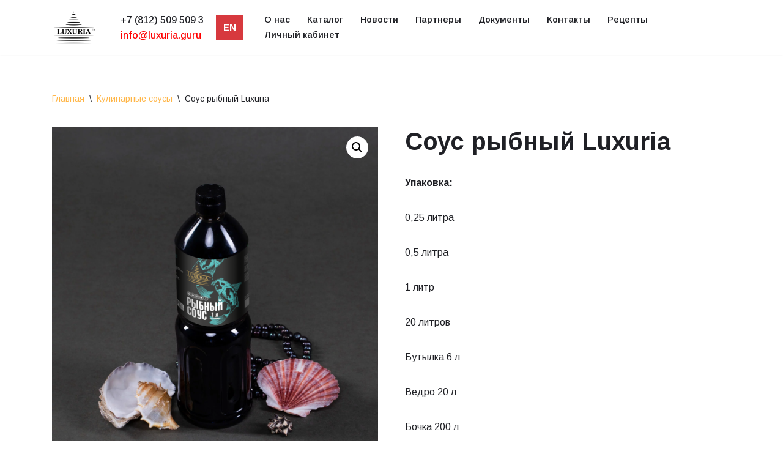

--- FILE ---
content_type: text/html; charset=UTF-8
request_url: https://luxuria.guru/product/%D1%80%D1%8B%D0%B1%D0%BD%D1%8B%D0%B9-%D1%81%D0%BE%D1%83%D1%81-luxuria/
body_size: 16560
content:
<!DOCTYPE html>
<html lang="ru-RU">

<head>
	
	<meta charset="UTF-8">
	<meta name="viewport" content="width=device-width, initial-scale=1, minimum-scale=1">
	<link rel="profile" href="http://gmpg.org/xfn/11">
		<title>Соус рыбный Luxuria &#8212; Luxuria.guru</title>
<meta name='robots' content='max-image-preview:large' />
	<style>img:is([sizes="auto" i], [sizes^="auto," i]) { contain-intrinsic-size: 3000px 1500px }</style>
	<link rel='dns-prefetch' href='//fonts.googleapis.com' />
<link rel="alternate" type="application/rss+xml" title="Luxuria.guru &raquo; Лента" href="https://luxuria.guru/feed/" />
<link rel="alternate" type="application/rss+xml" title="Luxuria.guru &raquo; Лента комментариев" href="https://luxuria.guru/comments/feed/" />
<script>
window._wpemojiSettings = {"baseUrl":"https:\/\/s.w.org\/images\/core\/emoji\/15.0.3\/72x72\/","ext":".png","svgUrl":"https:\/\/s.w.org\/images\/core\/emoji\/15.0.3\/svg\/","svgExt":".svg","source":{"concatemoji":"https:\/\/luxuria.guru\/wp-includes\/js\/wp-emoji-release.min.js?ver=6.7.4"}};
/*! This file is auto-generated */
!function(i,n){var o,s,e;function c(e){try{var t={supportTests:e,timestamp:(new Date).valueOf()};sessionStorage.setItem(o,JSON.stringify(t))}catch(e){}}function p(e,t,n){e.clearRect(0,0,e.canvas.width,e.canvas.height),e.fillText(t,0,0);var t=new Uint32Array(e.getImageData(0,0,e.canvas.width,e.canvas.height).data),r=(e.clearRect(0,0,e.canvas.width,e.canvas.height),e.fillText(n,0,0),new Uint32Array(e.getImageData(0,0,e.canvas.width,e.canvas.height).data));return t.every(function(e,t){return e===r[t]})}function u(e,t,n){switch(t){case"flag":return n(e,"\ud83c\udff3\ufe0f\u200d\u26a7\ufe0f","\ud83c\udff3\ufe0f\u200b\u26a7\ufe0f")?!1:!n(e,"\ud83c\uddfa\ud83c\uddf3","\ud83c\uddfa\u200b\ud83c\uddf3")&&!n(e,"\ud83c\udff4\udb40\udc67\udb40\udc62\udb40\udc65\udb40\udc6e\udb40\udc67\udb40\udc7f","\ud83c\udff4\u200b\udb40\udc67\u200b\udb40\udc62\u200b\udb40\udc65\u200b\udb40\udc6e\u200b\udb40\udc67\u200b\udb40\udc7f");case"emoji":return!n(e,"\ud83d\udc26\u200d\u2b1b","\ud83d\udc26\u200b\u2b1b")}return!1}function f(e,t,n){var r="undefined"!=typeof WorkerGlobalScope&&self instanceof WorkerGlobalScope?new OffscreenCanvas(300,150):i.createElement("canvas"),a=r.getContext("2d",{willReadFrequently:!0}),o=(a.textBaseline="top",a.font="600 32px Arial",{});return e.forEach(function(e){o[e]=t(a,e,n)}),o}function t(e){var t=i.createElement("script");t.src=e,t.defer=!0,i.head.appendChild(t)}"undefined"!=typeof Promise&&(o="wpEmojiSettingsSupports",s=["flag","emoji"],n.supports={everything:!0,everythingExceptFlag:!0},e=new Promise(function(e){i.addEventListener("DOMContentLoaded",e,{once:!0})}),new Promise(function(t){var n=function(){try{var e=JSON.parse(sessionStorage.getItem(o));if("object"==typeof e&&"number"==typeof e.timestamp&&(new Date).valueOf()<e.timestamp+604800&&"object"==typeof e.supportTests)return e.supportTests}catch(e){}return null}();if(!n){if("undefined"!=typeof Worker&&"undefined"!=typeof OffscreenCanvas&&"undefined"!=typeof URL&&URL.createObjectURL&&"undefined"!=typeof Blob)try{var e="postMessage("+f.toString()+"("+[JSON.stringify(s),u.toString(),p.toString()].join(",")+"));",r=new Blob([e],{type:"text/javascript"}),a=new Worker(URL.createObjectURL(r),{name:"wpTestEmojiSupports"});return void(a.onmessage=function(e){c(n=e.data),a.terminate(),t(n)})}catch(e){}c(n=f(s,u,p))}t(n)}).then(function(e){for(var t in e)n.supports[t]=e[t],n.supports.everything=n.supports.everything&&n.supports[t],"flag"!==t&&(n.supports.everythingExceptFlag=n.supports.everythingExceptFlag&&n.supports[t]);n.supports.everythingExceptFlag=n.supports.everythingExceptFlag&&!n.supports.flag,n.DOMReady=!1,n.readyCallback=function(){n.DOMReady=!0}}).then(function(){return e}).then(function(){var e;n.supports.everything||(n.readyCallback(),(e=n.source||{}).concatemoji?t(e.concatemoji):e.wpemoji&&e.twemoji&&(t(e.twemoji),t(e.wpemoji)))}))}((window,document),window._wpemojiSettings);
</script>
<style id='wp-emoji-styles-inline-css'>

	img.wp-smiley, img.emoji {
		display: inline !important;
		border: none !important;
		box-shadow: none !important;
		height: 1em !important;
		width: 1em !important;
		margin: 0 0.07em !important;
		vertical-align: -0.1em !important;
		background: none !important;
		padding: 0 !important;
	}
</style>
<link rel='stylesheet' id='wp-block-library-css' href='https://luxuria.guru/wp-includes/css/dist/block-library/style.min.css?ver=6.7.4' media='all' />
<style id='classic-theme-styles-inline-css'>
/*! This file is auto-generated */
.wp-block-button__link{color:#fff;background-color:#32373c;border-radius:9999px;box-shadow:none;text-decoration:none;padding:calc(.667em + 2px) calc(1.333em + 2px);font-size:1.125em}.wp-block-file__button{background:#32373c;color:#fff;text-decoration:none}
</style>
<style id='global-styles-inline-css'>
:root{--wp--preset--aspect-ratio--square: 1;--wp--preset--aspect-ratio--4-3: 4/3;--wp--preset--aspect-ratio--3-4: 3/4;--wp--preset--aspect-ratio--3-2: 3/2;--wp--preset--aspect-ratio--2-3: 2/3;--wp--preset--aspect-ratio--16-9: 16/9;--wp--preset--aspect-ratio--9-16: 9/16;--wp--preset--color--black: #000000;--wp--preset--color--cyan-bluish-gray: #abb8c3;--wp--preset--color--white: #ffffff;--wp--preset--color--pale-pink: #f78da7;--wp--preset--color--vivid-red: #cf2e2e;--wp--preset--color--luminous-vivid-orange: #ff6900;--wp--preset--color--luminous-vivid-amber: #fcb900;--wp--preset--color--light-green-cyan: #7bdcb5;--wp--preset--color--vivid-green-cyan: #00d084;--wp--preset--color--pale-cyan-blue: #8ed1fc;--wp--preset--color--vivid-cyan-blue: #0693e3;--wp--preset--color--vivid-purple: #9b51e0;--wp--preset--color--neve-link-color: var(--nv-primary-accent);--wp--preset--color--neve-link-hover-color: var(--nv-secondary-accent);--wp--preset--color--nv-site-bg: var(--nv-site-bg);--wp--preset--color--nv-light-bg: var(--nv-light-bg);--wp--preset--color--nv-dark-bg: var(--nv-dark-bg);--wp--preset--color--neve-text-color: var(--nv-text-color);--wp--preset--color--nv-text-dark-bg: var(--nv-text-dark-bg);--wp--preset--color--nv-c-1: var(--nv-c-1);--wp--preset--color--nv-c-2: var(--nv-c-2);--wp--preset--gradient--vivid-cyan-blue-to-vivid-purple: linear-gradient(135deg,rgba(6,147,227,1) 0%,rgb(155,81,224) 100%);--wp--preset--gradient--light-green-cyan-to-vivid-green-cyan: linear-gradient(135deg,rgb(122,220,180) 0%,rgb(0,208,130) 100%);--wp--preset--gradient--luminous-vivid-amber-to-luminous-vivid-orange: linear-gradient(135deg,rgba(252,185,0,1) 0%,rgba(255,105,0,1) 100%);--wp--preset--gradient--luminous-vivid-orange-to-vivid-red: linear-gradient(135deg,rgba(255,105,0,1) 0%,rgb(207,46,46) 100%);--wp--preset--gradient--very-light-gray-to-cyan-bluish-gray: linear-gradient(135deg,rgb(238,238,238) 0%,rgb(169,184,195) 100%);--wp--preset--gradient--cool-to-warm-spectrum: linear-gradient(135deg,rgb(74,234,220) 0%,rgb(151,120,209) 20%,rgb(207,42,186) 40%,rgb(238,44,130) 60%,rgb(251,105,98) 80%,rgb(254,248,76) 100%);--wp--preset--gradient--blush-light-purple: linear-gradient(135deg,rgb(255,206,236) 0%,rgb(152,150,240) 100%);--wp--preset--gradient--blush-bordeaux: linear-gradient(135deg,rgb(254,205,165) 0%,rgb(254,45,45) 50%,rgb(107,0,62) 100%);--wp--preset--gradient--luminous-dusk: linear-gradient(135deg,rgb(255,203,112) 0%,rgb(199,81,192) 50%,rgb(65,88,208) 100%);--wp--preset--gradient--pale-ocean: linear-gradient(135deg,rgb(255,245,203) 0%,rgb(182,227,212) 50%,rgb(51,167,181) 100%);--wp--preset--gradient--electric-grass: linear-gradient(135deg,rgb(202,248,128) 0%,rgb(113,206,126) 100%);--wp--preset--gradient--midnight: linear-gradient(135deg,rgb(2,3,129) 0%,rgb(40,116,252) 100%);--wp--preset--font-size--small: 13px;--wp--preset--font-size--medium: 20px;--wp--preset--font-size--large: 36px;--wp--preset--font-size--x-large: 42px;--wp--preset--font-family--inter: "Inter", sans-serif;--wp--preset--font-family--cardo: Cardo;--wp--preset--spacing--20: 0.44rem;--wp--preset--spacing--30: 0.67rem;--wp--preset--spacing--40: 1rem;--wp--preset--spacing--50: 1.5rem;--wp--preset--spacing--60: 2.25rem;--wp--preset--spacing--70: 3.38rem;--wp--preset--spacing--80: 5.06rem;--wp--preset--shadow--natural: 6px 6px 9px rgba(0, 0, 0, 0.2);--wp--preset--shadow--deep: 12px 12px 50px rgba(0, 0, 0, 0.4);--wp--preset--shadow--sharp: 6px 6px 0px rgba(0, 0, 0, 0.2);--wp--preset--shadow--outlined: 6px 6px 0px -3px rgba(255, 255, 255, 1), 6px 6px rgba(0, 0, 0, 1);--wp--preset--shadow--crisp: 6px 6px 0px rgba(0, 0, 0, 1);}:where(.is-layout-flex){gap: 0.5em;}:where(.is-layout-grid){gap: 0.5em;}body .is-layout-flex{display: flex;}.is-layout-flex{flex-wrap: wrap;align-items: center;}.is-layout-flex > :is(*, div){margin: 0;}body .is-layout-grid{display: grid;}.is-layout-grid > :is(*, div){margin: 0;}:where(.wp-block-columns.is-layout-flex){gap: 2em;}:where(.wp-block-columns.is-layout-grid){gap: 2em;}:where(.wp-block-post-template.is-layout-flex){gap: 1.25em;}:where(.wp-block-post-template.is-layout-grid){gap: 1.25em;}.has-black-color{color: var(--wp--preset--color--black) !important;}.has-cyan-bluish-gray-color{color: var(--wp--preset--color--cyan-bluish-gray) !important;}.has-white-color{color: var(--wp--preset--color--white) !important;}.has-pale-pink-color{color: var(--wp--preset--color--pale-pink) !important;}.has-vivid-red-color{color: var(--wp--preset--color--vivid-red) !important;}.has-luminous-vivid-orange-color{color: var(--wp--preset--color--luminous-vivid-orange) !important;}.has-luminous-vivid-amber-color{color: var(--wp--preset--color--luminous-vivid-amber) !important;}.has-light-green-cyan-color{color: var(--wp--preset--color--light-green-cyan) !important;}.has-vivid-green-cyan-color{color: var(--wp--preset--color--vivid-green-cyan) !important;}.has-pale-cyan-blue-color{color: var(--wp--preset--color--pale-cyan-blue) !important;}.has-vivid-cyan-blue-color{color: var(--wp--preset--color--vivid-cyan-blue) !important;}.has-vivid-purple-color{color: var(--wp--preset--color--vivid-purple) !important;}.has-neve-link-color-color{color: var(--wp--preset--color--neve-link-color) !important;}.has-neve-link-hover-color-color{color: var(--wp--preset--color--neve-link-hover-color) !important;}.has-nv-site-bg-color{color: var(--wp--preset--color--nv-site-bg) !important;}.has-nv-light-bg-color{color: var(--wp--preset--color--nv-light-bg) !important;}.has-nv-dark-bg-color{color: var(--wp--preset--color--nv-dark-bg) !important;}.has-neve-text-color-color{color: var(--wp--preset--color--neve-text-color) !important;}.has-nv-text-dark-bg-color{color: var(--wp--preset--color--nv-text-dark-bg) !important;}.has-nv-c-1-color{color: var(--wp--preset--color--nv-c-1) !important;}.has-nv-c-2-color{color: var(--wp--preset--color--nv-c-2) !important;}.has-black-background-color{background-color: var(--wp--preset--color--black) !important;}.has-cyan-bluish-gray-background-color{background-color: var(--wp--preset--color--cyan-bluish-gray) !important;}.has-white-background-color{background-color: var(--wp--preset--color--white) !important;}.has-pale-pink-background-color{background-color: var(--wp--preset--color--pale-pink) !important;}.has-vivid-red-background-color{background-color: var(--wp--preset--color--vivid-red) !important;}.has-luminous-vivid-orange-background-color{background-color: var(--wp--preset--color--luminous-vivid-orange) !important;}.has-luminous-vivid-amber-background-color{background-color: var(--wp--preset--color--luminous-vivid-amber) !important;}.has-light-green-cyan-background-color{background-color: var(--wp--preset--color--light-green-cyan) !important;}.has-vivid-green-cyan-background-color{background-color: var(--wp--preset--color--vivid-green-cyan) !important;}.has-pale-cyan-blue-background-color{background-color: var(--wp--preset--color--pale-cyan-blue) !important;}.has-vivid-cyan-blue-background-color{background-color: var(--wp--preset--color--vivid-cyan-blue) !important;}.has-vivid-purple-background-color{background-color: var(--wp--preset--color--vivid-purple) !important;}.has-neve-link-color-background-color{background-color: var(--wp--preset--color--neve-link-color) !important;}.has-neve-link-hover-color-background-color{background-color: var(--wp--preset--color--neve-link-hover-color) !important;}.has-nv-site-bg-background-color{background-color: var(--wp--preset--color--nv-site-bg) !important;}.has-nv-light-bg-background-color{background-color: var(--wp--preset--color--nv-light-bg) !important;}.has-nv-dark-bg-background-color{background-color: var(--wp--preset--color--nv-dark-bg) !important;}.has-neve-text-color-background-color{background-color: var(--wp--preset--color--neve-text-color) !important;}.has-nv-text-dark-bg-background-color{background-color: var(--wp--preset--color--nv-text-dark-bg) !important;}.has-nv-c-1-background-color{background-color: var(--wp--preset--color--nv-c-1) !important;}.has-nv-c-2-background-color{background-color: var(--wp--preset--color--nv-c-2) !important;}.has-black-border-color{border-color: var(--wp--preset--color--black) !important;}.has-cyan-bluish-gray-border-color{border-color: var(--wp--preset--color--cyan-bluish-gray) !important;}.has-white-border-color{border-color: var(--wp--preset--color--white) !important;}.has-pale-pink-border-color{border-color: var(--wp--preset--color--pale-pink) !important;}.has-vivid-red-border-color{border-color: var(--wp--preset--color--vivid-red) !important;}.has-luminous-vivid-orange-border-color{border-color: var(--wp--preset--color--luminous-vivid-orange) !important;}.has-luminous-vivid-amber-border-color{border-color: var(--wp--preset--color--luminous-vivid-amber) !important;}.has-light-green-cyan-border-color{border-color: var(--wp--preset--color--light-green-cyan) !important;}.has-vivid-green-cyan-border-color{border-color: var(--wp--preset--color--vivid-green-cyan) !important;}.has-pale-cyan-blue-border-color{border-color: var(--wp--preset--color--pale-cyan-blue) !important;}.has-vivid-cyan-blue-border-color{border-color: var(--wp--preset--color--vivid-cyan-blue) !important;}.has-vivid-purple-border-color{border-color: var(--wp--preset--color--vivid-purple) !important;}.has-neve-link-color-border-color{border-color: var(--wp--preset--color--neve-link-color) !important;}.has-neve-link-hover-color-border-color{border-color: var(--wp--preset--color--neve-link-hover-color) !important;}.has-nv-site-bg-border-color{border-color: var(--wp--preset--color--nv-site-bg) !important;}.has-nv-light-bg-border-color{border-color: var(--wp--preset--color--nv-light-bg) !important;}.has-nv-dark-bg-border-color{border-color: var(--wp--preset--color--nv-dark-bg) !important;}.has-neve-text-color-border-color{border-color: var(--wp--preset--color--neve-text-color) !important;}.has-nv-text-dark-bg-border-color{border-color: var(--wp--preset--color--nv-text-dark-bg) !important;}.has-nv-c-1-border-color{border-color: var(--wp--preset--color--nv-c-1) !important;}.has-nv-c-2-border-color{border-color: var(--wp--preset--color--nv-c-2) !important;}.has-vivid-cyan-blue-to-vivid-purple-gradient-background{background: var(--wp--preset--gradient--vivid-cyan-blue-to-vivid-purple) !important;}.has-light-green-cyan-to-vivid-green-cyan-gradient-background{background: var(--wp--preset--gradient--light-green-cyan-to-vivid-green-cyan) !important;}.has-luminous-vivid-amber-to-luminous-vivid-orange-gradient-background{background: var(--wp--preset--gradient--luminous-vivid-amber-to-luminous-vivid-orange) !important;}.has-luminous-vivid-orange-to-vivid-red-gradient-background{background: var(--wp--preset--gradient--luminous-vivid-orange-to-vivid-red) !important;}.has-very-light-gray-to-cyan-bluish-gray-gradient-background{background: var(--wp--preset--gradient--very-light-gray-to-cyan-bluish-gray) !important;}.has-cool-to-warm-spectrum-gradient-background{background: var(--wp--preset--gradient--cool-to-warm-spectrum) !important;}.has-blush-light-purple-gradient-background{background: var(--wp--preset--gradient--blush-light-purple) !important;}.has-blush-bordeaux-gradient-background{background: var(--wp--preset--gradient--blush-bordeaux) !important;}.has-luminous-dusk-gradient-background{background: var(--wp--preset--gradient--luminous-dusk) !important;}.has-pale-ocean-gradient-background{background: var(--wp--preset--gradient--pale-ocean) !important;}.has-electric-grass-gradient-background{background: var(--wp--preset--gradient--electric-grass) !important;}.has-midnight-gradient-background{background: var(--wp--preset--gradient--midnight) !important;}.has-small-font-size{font-size: var(--wp--preset--font-size--small) !important;}.has-medium-font-size{font-size: var(--wp--preset--font-size--medium) !important;}.has-large-font-size{font-size: var(--wp--preset--font-size--large) !important;}.has-x-large-font-size{font-size: var(--wp--preset--font-size--x-large) !important;}.has-inter-font-family{font-family: var(--wp--preset--font-family--inter) !important;}.has-cardo-font-family{font-family: var(--wp--preset--font-family--cardo) !important;}
:where(.wp-block-post-template.is-layout-flex){gap: 1.25em;}:where(.wp-block-post-template.is-layout-grid){gap: 1.25em;}
:where(.wp-block-columns.is-layout-flex){gap: 2em;}:where(.wp-block-columns.is-layout-grid){gap: 2em;}
:root :where(.wp-block-pullquote){font-size: 1.5em;line-height: 1.6;}
</style>
<link rel='stylesheet' id='photoswipe-css' href='https://luxuria.guru/wp-content/plugins/woocommerce/assets/css/photoswipe/photoswipe.min.css?ver=9.7.2' media='all' />
<link rel='stylesheet' id='photoswipe-default-skin-css' href='https://luxuria.guru/wp-content/plugins/woocommerce/assets/css/photoswipe/default-skin/default-skin.min.css?ver=9.7.2' media='all' />
<link rel='stylesheet' id='woocommerce-layout-css' href='https://luxuria.guru/wp-content/plugins/woocommerce/assets/css/woocommerce-layout.css?ver=9.7.2' media='all' />
<link rel='stylesheet' id='woocommerce-smallscreen-css' href='https://luxuria.guru/wp-content/plugins/woocommerce/assets/css/woocommerce-smallscreen.css?ver=9.7.2' media='only screen and (max-width: 768px)' />
<link rel='stylesheet' id='woocommerce-general-css' href='https://luxuria.guru/wp-content/plugins/woocommerce/assets/css/woocommerce.css?ver=9.7.2' media='all' />
<style id='woocommerce-inline-inline-css'>
.woocommerce form .form-row .required { visibility: visible; }
</style>
<link rel='stylesheet' id='ywctm-frontend-css' href='https://luxuria.guru/wp-content/plugins/yith-woocommerce-catalog-mode/assets/css/frontend.min.css?ver=2.43.0' media='all' />
<style id='ywctm-frontend-inline-css'>
form.cart button.single_add_to_cart_button, .ppc-button-wrapper, .wc-ppcp-paylater-msg__container, form.cart .quantity, table.variations, form.variations_form, .single_variation_wrap .variations_button, .widget.woocommerce.widget_shopping_cart{display: none !important}
</style>
<link rel='stylesheet' id='brands-styles-css' href='https://luxuria.guru/wp-content/plugins/woocommerce/assets/css/brands.css?ver=9.7.2' media='all' />
<link rel='stylesheet' id='neve-woocommerce-css' href='https://luxuria.guru/wp-content/themes/neve/assets/css/woocommerce.min.css?ver=4.0.1' media='all' />
<link rel='stylesheet' id='neve-style-css' href='https://luxuria.guru/wp-content/themes/neve/style-main-new.min.css?ver=4.0.1' media='all' />
<style id='neve-style-inline-css'>
.nv-meta-list li.meta:not(:last-child):after { content:"/" }.nv-meta-list .no-mobile{
			display:none;
		}.nv-meta-list li.last::after{
			content: ""!important;
		}@media (min-width: 769px) {
			.nv-meta-list .no-mobile {
				display: inline-block;
			}
			.nv-meta-list li.last:not(:last-child)::after {
		 		content: "/" !important;
			}
		}
 :root{ --container: 748px;--postwidth:100%; --primarybtnbg: var(--nv-primary-accent); --secondarybtnbg: var(--nv-secondary-accent); --primarybtnhoverbg: #f80000; --secondarybtnhoverbg: var(--nv-primary-accent); --primarybtncolor: #ffffff; --secondarybtncolor: #1f2025; --primarybtnhovercolor: #1f2025; --secondarybtnhovercolor: #ffffff;--primarybtnborderradius:0;--secondarybtnborderradius:0;--btnpadding:20px 40px;--primarybtnpadding:20px 40px;--secondarybtnpadding:20px 40px; --bodyfontfamily: Arimo; --bodyfontsize: 15px; --bodylineheight: 1.6; --bodyletterspacing: 0px; --bodyfontweight: 400; --bodytexttransform: none; --headingsfontfamily: Arimo; --h1fontsize: 35px; --h1fontweight: 800; --h1lineheight: 1.4em; --h1letterspacing: 0px; --h1texttransform: none; --h2fontsize: 25px; --h2fontweight: 800; --h2lineheight: 1.7em; --h2letterspacing: 0px; --h2texttransform: none; --h3fontsize: 18px; --h3fontweight: 800; --h3lineheight: 2.3em; --h3letterspacing: 0px; --h3texttransform: none; --h4fontsize: 12px; --h4fontweight: 800; --h4lineheight: 1.6em; --h4letterspacing: 0px; --h4texttransform: none; --h5fontsize: 14px; --h5fontweight: 700; --h5lineheight: 1.6; --h5letterspacing: 0px; --h5texttransform: none; --h6fontsize: 13px; --h6fontweight: 700; --h6lineheight: 1.6; --h6letterspacing: 0px; --h6texttransform: none;--formfieldborderwidth:2px;--formfieldborderradius:3px; --formfieldbgcolor: var(--nv-site-bg); --formfieldbordercolor: #dddddd; --formfieldcolor: var(--nv-text-color);--formfieldpadding:10px 12px; } .nv-index-posts{ --borderradius:0px; } .has-neve-button-color-color{ color: var(--nv-primary-accent)!important; } .has-neve-button-color-background-color{ background-color: var(--nv-primary-accent)!important; } .single-post-container .alignfull > [class*="__inner-container"], .single-post-container .alignwide > [class*="__inner-container"]{ max-width:718px } .single-product .alignfull > [class*="__inner-container"], .single-product .alignwide > [class*="__inner-container"]{ max-width:718px } .nv-meta-list{ --avatarsize: 20px; } .single .nv-meta-list{ --avatarsize: 20px; } .blog .nv-meta-list li, .archive .nv-meta-list li{ --fontweight: 600; --texttransform: uppercase; } .single h1.entry-title{ --fontsize: 32px; } .single .nv-meta-list li{ --fontweight: 600; } .nv-is-boxed.nv-comments-wrap{ --padding:20px; } .nv-is-boxed.comment-respond{ --padding:20px; } .single:not(.single-product), .page{ --c-vspace:0 0 0 0;; } .global-styled{ --bgcolor: #fffefe; } .header-top{ --rowbcolor: var(--nv-light-bg); --color: var(--nv-text-color); --bgcolor: #ffffff; } .header-main{ --rowbcolor: var(--nv-light-bg); --color: var(--nv-text-color); --bgcolor: var(--nv-site-bg); } .header-bottom{ --rowbcolor: var(--nv-light-bg); --color: var(--nv-text-color); --bgcolor: #ffffff; } .header-menu-sidebar-bg{ --justify: flex-start; --textalign: left;--flexg: 1;--wrapdropdownwidth: auto; --color: var(--nv-text-color); --bgcolor: var(--nv-site-bg); } .header-menu-sidebar{ width: 360px; } .builder-item--logo{ --maxwidth: 56px; --color: var(--nv-text-color); --fs: 24px;--padding:10px 0;--margin:0; --textalign: left;--justify: flex-start; } .builder-item--nav-icon,.header-menu-sidebar .close-sidebar-panel .navbar-toggle{ --bgcolor: var(--nv-site-bg); --color: var(--nv-text-color);--borderradius:3px;--borderwidth:1px; } .builder-item--nav-icon{ --label-margin:0 5px 0 0;;--padding:10px 15px;--margin:0; } .builder-item--primary-menu{ --color: var(--nv-text-color); --hovercolor: #ff0000; --hovertextcolor: var(--nv-text-color); --activecolor: #ff0000; --spacing: 20px; --height: 25px;--padding:0;--margin:0; --fontfamily: Arimo; --fontsize: 1em; --lineheight: 1.6em; --letterspacing: 0px; --fontweight: 600; --texttransform: none; --iconsize: 1em; } .hfg-is-group.has-primary-menu .inherit-ff{ --inheritedff: Arimo; --inheritedfw: 600; } .builder-item--button_base{ --primarybtnbg: var(--nv-primary-accent); --primarybtncolor: #fff; --primarybtnhoverbg: var(--nv-primary-accent); --primarybtnhovercolor: #fff;--primarybtnborderradius:0;--primarybtnshadow:none;--primarybtnhovershadow:none;--padding:8px 12px;--margin:0; } .builder-item--custom_html{ --padding:0;--margin:0; --fontsize: 1em; --lineheight: 1.6; --letterspacing: 0px; --fontweight: 500; --texttransform: none; --iconsize: 1em; --textalign: left;--justify: flex-start; } .footer-top-inner .row{ grid-template-columns:repeat(4, 1fr); --valign: flex-start; } .footer-top{ --rowbcolor: var(--nv-light-bg); --color: var(--nv-text-dark-bg); --bgcolor: #24292e; } .footer-main-inner .row{ grid-template-columns:1fr 1fr 1fr; --valign: flex-start; } .footer-main{ --rowbcolor: var(--nv-light-bg); --color: var(--nv-text-color); --bgcolor: var(--nv-site-bg); } .footer-bottom-inner .row{ grid-template-columns:1fr; --valign: flex-start; } .footer-bottom{ --rowbcolor: var(--nv-light-bg); --color: var(--nv-text-dark-bg); --bgcolor: var(--nv-dark-bg); } .builder-item--footer-one-widgets{ --padding:0;--margin:0; --textalign: left;--justify: flex-start; } .builder-item--footer-two-widgets{ --padding:;--margin:0; --textalign: left;--justify: flex-start; } .builder-item--footer-three-widgets{ --padding:;--margin:0; --textalign: left;--justify: flex-start; } @media(min-width: 576px){ :root{ --container: 992px;--postwidth:50%;--btnpadding:20px 40px;--primarybtnpadding:20px 40px;--secondarybtnpadding:20px 40px; --bodyfontsize: 16px; --bodylineheight: 1.6; --bodyletterspacing: 0px; --h1fontsize: 40px; --h1lineheight: 1.6em; --h1letterspacing: 0px; --h2fontsize: 30px; --h2lineheight: 1.6em; --h2letterspacing: 0px; --h3fontsize: 20px; --h3lineheight: 1.6em; --h3letterspacing: 0px; --h4fontsize: 18px; --h4lineheight: 1.6em; --h4letterspacing: 0px; --h5fontsize: 16px; --h5lineheight: 1.6; --h5letterspacing: 0px; --h6fontsize: 13px; --h6lineheight: 1.6; --h6letterspacing: 0px; } .single-post-container .alignfull > [class*="__inner-container"], .single-post-container .alignwide > [class*="__inner-container"]{ max-width:962px } .single-product .alignfull > [class*="__inner-container"], .single-product .alignwide > [class*="__inner-container"]{ max-width:962px } .nv-meta-list{ --avatarsize: 20px; } .single .nv-meta-list{ --avatarsize: 20px; } .nv-is-boxed.nv-comments-wrap{ --padding:30px; } .nv-is-boxed.comment-respond{ --padding:30px; } .single:not(.single-product), .page{ --c-vspace:0 0 0 0;; } .header-menu-sidebar-bg{ --justify: flex-start; --textalign: left;--flexg: 1;--wrapdropdownwidth: auto; } .header-menu-sidebar{ width: 360px; } .builder-item--logo{ --maxwidth: 64px; --fs: 24px;--padding:10px 0;--margin:0; --textalign: left;--justify: flex-start; } .builder-item--nav-icon{ --label-margin:0 5px 0 0;;--padding:10px 15px;--margin:0; } .builder-item--primary-menu{ --spacing: 20px; --height: 25px;--padding:0;--margin:0; --fontsize: 1em; --lineheight: 1.6em; --letterspacing: 0px; --iconsize: 1em; } .builder-item--button_base{ --padding:8px 12px;--margin:0; } .builder-item--custom_html{ --padding:0;--margin:0; --fontsize: 1em; --lineheight: 1.6; --letterspacing: 0px; --iconsize: 1em; --textalign: left;--justify: flex-start; } .builder-item--footer-one-widgets{ --padding:0;--margin:0; --textalign: left;--justify: flex-start; } .builder-item--footer-two-widgets{ --padding:;--margin:0; --textalign: left;--justify: flex-start; } .builder-item--footer-three-widgets{ --padding:;--margin:0; --textalign: left;--justify: flex-start; } }@media(min-width: 960px){ :root{ --container: 1140px;--postwidth:50%;--btnpadding:20px 40px;--primarybtnpadding:20px 40px;--secondarybtnpadding:20px 40px; --btnfs: 15px; --bodyfontsize: 16px; --bodylineheight: 1.7; --bodyletterspacing: 0px; --h1fontsize: 40px; --h1lineheight: 1.2em; --h1letterspacing: 0px; --h2fontsize: 30px; --h2lineheight: 1.6em; --h2letterspacing: 0px; --h3fontsize: 20px; --h3lineheight: 1.6em; --h3letterspacing: 0px; --h4fontsize: 0.8em; --h4lineheight: 1em; --h4letterspacing: 0px; --h5fontsize: 16px; --h5lineheight: 1.6; --h5letterspacing: 0px; --h6fontsize: 13px; --h6lineheight: 1.6; --h6letterspacing: 0px; } body:not(.single):not(.archive):not(.blog):not(.search):not(.error404) .neve-main > .container .col, body.post-type-archive-course .neve-main > .container .col, body.post-type-archive-llms_membership .neve-main > .container .col{ max-width: 100%; } body:not(.single):not(.archive):not(.blog):not(.search):not(.error404) .nv-sidebar-wrap, body.post-type-archive-course .nv-sidebar-wrap, body.post-type-archive-llms_membership .nv-sidebar-wrap{ max-width: 0%; } .neve-main > .archive-container .nv-index-posts.col{ max-width: 100%; } .neve-main > .archive-container .nv-sidebar-wrap{ max-width: 0%; } .neve-main > .single-post-container .nv-single-post-wrap.col{ max-width: 70%; } .single-post-container .alignfull > [class*="__inner-container"], .single-post-container .alignwide > [class*="__inner-container"]{ max-width:768px } .container-fluid.single-post-container .alignfull > [class*="__inner-container"], .container-fluid.single-post-container .alignwide > [class*="__inner-container"]{ max-width:calc(70% + 15px) } .neve-main > .single-post-container .nv-sidebar-wrap{ max-width: 30%; } .archive.woocommerce .neve-main > .shop-container .nv-shop.col{ max-width: 70%; } .archive.woocommerce .neve-main > .shop-container .nv-sidebar-wrap{ max-width: 30%; } .single-product .neve-main > .shop-container .nv-shop.col{ max-width: 100%; } .single-product .alignfull > [class*="__inner-container"], .single-product .alignwide > [class*="__inner-container"]{ max-width:1110px } .single-product .container-fluid .alignfull > [class*="__inner-container"], .single-product .alignwide > [class*="__inner-container"]{ max-width:calc(100% + 15px) } .single-product .neve-main > .shop-container .nv-sidebar-wrap{ max-width: 0%; } .nv-meta-list{ --avatarsize: 20px; } .single .nv-meta-list{ --avatarsize: 20px; } .blog .blog-entry-title, .archive .blog-entry-title{ --fontsize: 2em; --lineheight: 1.2em; } .blog .nv-meta-list li, .archive .nv-meta-list li{ --fontsize: 0.8em; } .single h1.entry-title{ --fontsize: 48px; } .single .nv-meta-list li{ --fontsize: 0.8em; } .nv-is-boxed.nv-comments-wrap{ --padding:40px; } .nv-is-boxed.comment-respond{ --padding:40px; } .single:not(.single-product), .page{ --c-vspace:0 0 0 0;; } .header-top{ --height:192px; } .header-main{ --height:80px; } .header-menu-sidebar-bg{ --justify: flex-start; --textalign: left;--flexg: 1;--wrapdropdownwidth: auto; } .header-menu-sidebar{ width: 360px; } .builder-item--logo{ --maxwidth: 72px; --fs: 24px;--padding:10px 0;--margin:0; --textalign: left;--justify: flex-start; } .builder-item--nav-icon{ --label-margin:0 5px 0 0;;--padding:10px 15px;--margin:0; } .builder-item--primary-menu{ --spacing: 20px; --height: 25px;--padding:0;--margin:0; --fontsize: 0.9em; --lineheight: 1.6em; --letterspacing: 0px; --iconsize: 0.9em; } .builder-item--button_base{ --padding:8px 12px;--margin:0; } .builder-item--custom_html{ --padding:0;--margin:0; --fontsize: 1em; --lineheight: 1.6; --letterspacing: 0px; --iconsize: 1em; --textalign: left;--justify: flex-start; } .footer-top{ --height:260px; } .builder-item--footer-one-widgets{ --padding:40px;--margin:0; --textalign: left;--justify: flex-start; } .builder-item--footer-two-widgets{ --padding:40px ;--margin:0; --textalign: left;--justify: flex-start; } .builder-item--footer-three-widgets{ --padding:40px ;--margin:0; --textalign: left;--justify: flex-start; } }:root{--nv-primary-accent:#d7393e;--nv-secondary-accent:#ffb546;--nv-site-bg:#ffffff;--nv-light-bg:#ededed;--nv-dark-bg:#14171c;--nv-text-color:#1f2025;--nv-text-dark-bg:#ffffff;--nv-c-1:rgba(255,182,71,0);--nv-c-2:rgba(30,31,36,0);--nv-fallback-ff:Arial, Helvetica, sans-serif;}
</style>
<link rel='stylesheet' id='neve-google-font-arimo-css' href='//fonts.googleapis.com/css?family=Arimo%3A600%2C400%2C800%2C700%2C500&#038;display=swap&#038;subset=cyrillic&#038;ver=4.0.1' media='all' />
<script src="https://luxuria.guru/wp-includes/js/jquery/jquery.min.js?ver=3.7.1" id="jquery-core-js"></script>
<script src="https://luxuria.guru/wp-includes/js/jquery/jquery-migrate.min.js?ver=3.4.1" id="jquery-migrate-js"></script>
<script src="https://luxuria.guru/wp-content/plugins/sticky-menu-or-anything-on-scroll/assets/js/jq-sticky-anything.min.js?ver=2.1.1" id="stickyAnythingLib-js"></script>
<script src="https://luxuria.guru/wp-content/plugins/woocommerce/assets/js/jquery-blockui/jquery.blockUI.min.js?ver=2.7.0-wc.9.7.2" id="jquery-blockui-js" defer data-wp-strategy="defer"></script>
<script id="wc-add-to-cart-js-extra">
var wc_add_to_cart_params = {"ajax_url":"\/wp-admin\/admin-ajax.php","wc_ajax_url":"\/?wc-ajax=%%endpoint%%","i18n_view_cart":"\u041f\u0440\u043e\u0441\u043c\u043e\u0442\u0440 \u043a\u043e\u0440\u0437\u0438\u043d\u044b","cart_url":"https:\/\/luxuria.guru\/?page_id=299","is_cart":"","cart_redirect_after_add":"no"};
</script>
<script src="https://luxuria.guru/wp-content/plugins/woocommerce/assets/js/frontend/add-to-cart.min.js?ver=9.7.2" id="wc-add-to-cart-js" defer data-wp-strategy="defer"></script>
<script src="https://luxuria.guru/wp-content/plugins/woocommerce/assets/js/zoom/jquery.zoom.min.js?ver=1.7.21-wc.9.7.2" id="zoom-js" defer data-wp-strategy="defer"></script>
<script src="https://luxuria.guru/wp-content/plugins/woocommerce/assets/js/flexslider/jquery.flexslider.min.js?ver=2.7.2-wc.9.7.2" id="flexslider-js" defer data-wp-strategy="defer"></script>
<script src="https://luxuria.guru/wp-content/plugins/woocommerce/assets/js/photoswipe/photoswipe.min.js?ver=4.1.1-wc.9.7.2" id="photoswipe-js" defer data-wp-strategy="defer"></script>
<script src="https://luxuria.guru/wp-content/plugins/woocommerce/assets/js/photoswipe/photoswipe-ui-default.min.js?ver=4.1.1-wc.9.7.2" id="photoswipe-ui-default-js" defer data-wp-strategy="defer"></script>
<script id="wc-single-product-js-extra">
var wc_single_product_params = {"i18n_required_rating_text":"\u041f\u043e\u0436\u0430\u043b\u0443\u0439\u0441\u0442\u0430, \u043f\u043e\u0441\u0442\u0430\u0432\u044c\u0442\u0435 \u043e\u0446\u0435\u043d\u043a\u0443","i18n_rating_options":["1 \u0438\u0437 5 \u0437\u0432\u0451\u0437\u0434","2 \u0438\u0437 5 \u0437\u0432\u0451\u0437\u0434","3 \u0438\u0437 5 \u0437\u0432\u0451\u0437\u0434","4 \u0438\u0437 5 \u0437\u0432\u0451\u0437\u0434","5 \u0438\u0437 5 \u0437\u0432\u0451\u0437\u0434"],"i18n_product_gallery_trigger_text":"\u041f\u0440\u043e\u0441\u043c\u043e\u0442\u0440 \u0433\u0430\u043b\u0435\u0440\u0435\u0438 \u0438\u0437\u043e\u0431\u0440\u0430\u0436\u0435\u043d\u0438\u0439 \u0432 \u043f\u043e\u043b\u043d\u043e\u044d\u043a\u0440\u0430\u043d\u043d\u043e\u043c \u0440\u0435\u0436\u0438\u043c\u0435","review_rating_required":"yes","flexslider":{"rtl":false,"animation":"slide","smoothHeight":true,"directionNav":false,"controlNav":"thumbnails","slideshow":false,"animationSpeed":500,"animationLoop":false,"allowOneSlide":false},"zoom_enabled":"1","zoom_options":[],"photoswipe_enabled":"1","photoswipe_options":{"shareEl":false,"closeOnScroll":false,"history":false,"hideAnimationDuration":0,"showAnimationDuration":0},"flexslider_enabled":"1"};
</script>
<script src="https://luxuria.guru/wp-content/plugins/woocommerce/assets/js/frontend/single-product.min.js?ver=9.7.2" id="wc-single-product-js" defer data-wp-strategy="defer"></script>
<script src="https://luxuria.guru/wp-content/plugins/woocommerce/assets/js/js-cookie/js.cookie.min.js?ver=2.1.4-wc.9.7.2" id="js-cookie-js" defer data-wp-strategy="defer"></script>
<script id="woocommerce-js-extra">
var woocommerce_params = {"ajax_url":"\/wp-admin\/admin-ajax.php","wc_ajax_url":"\/?wc-ajax=%%endpoint%%","i18n_password_show":"\u041f\u043e\u043a\u0430\u0437\u0430\u0442\u044c \u043f\u0430\u0440\u043e\u043b\u044c","i18n_password_hide":"\u0421\u043a\u0440\u044b\u0442\u044c \u043f\u0430\u0440\u043e\u043b\u044c"};
</script>
<script src="https://luxuria.guru/wp-content/plugins/woocommerce/assets/js/frontend/woocommerce.min.js?ver=9.7.2" id="woocommerce-js" defer data-wp-strategy="defer"></script>
<link rel="https://api.w.org/" href="https://luxuria.guru/wp-json/" /><link rel="alternate" title="JSON" type="application/json" href="https://luxuria.guru/wp-json/wp/v2/product/910" /><link rel="EditURI" type="application/rsd+xml" title="RSD" href="https://luxuria.guru/xmlrpc.php?rsd" />
<meta name="generator" content="WordPress 6.7.4" />
<meta name="generator" content="WooCommerce 9.7.2" />
<link rel="canonical" href="https://luxuria.guru/product/%d1%80%d1%8b%d0%b1%d0%bd%d1%8b%d0%b9-%d1%81%d0%be%d1%83%d1%81-luxuria/" />
<link rel='shortlink' href='https://luxuria.guru/?p=910' />
<link rel="alternate" title="oEmbed (JSON)" type="application/json+oembed" href="https://luxuria.guru/wp-json/oembed/1.0/embed?url=https%3A%2F%2Fluxuria.guru%2Fproduct%2F%25d1%2580%25d1%258b%25d0%25b1%25d0%25bd%25d1%258b%25d0%25b9-%25d1%2581%25d0%25be%25d1%2583%25d1%2581-luxuria%2F" />
<link rel="alternate" title="oEmbed (XML)" type="text/xml+oembed" href="https://luxuria.guru/wp-json/oembed/1.0/embed?url=https%3A%2F%2Fluxuria.guru%2Fproduct%2F%25d1%2580%25d1%258b%25d0%25b1%25d0%25bd%25d1%258b%25d0%25b9-%25d1%2581%25d0%25be%25d1%2583%25d1%2581-luxuria%2F&#038;format=xml" />
<!-- Введите ваши скрипты здесь -->	<noscript><style>.woocommerce-product-gallery{ opacity: 1 !important; }</style></noscript>
	<style>.recentcomments a{display:inline !important;padding:0 !important;margin:0 !important;}</style><style class='wp-fonts-local'>
@font-face{font-family:Inter;font-style:normal;font-weight:300 900;font-display:fallback;src:url('https://luxuria.guru/wp-content/plugins/woocommerce/assets/fonts/Inter-VariableFont_slnt,wght.woff2') format('woff2');font-stretch:normal;}
@font-face{font-family:Cardo;font-style:normal;font-weight:400;font-display:fallback;src:url('https://luxuria.guru/wp-content/plugins/woocommerce/assets/fonts/cardo_normal_400.woff2') format('woff2');}
</style>

	</head>

<body  class="product-template-default single single-product postid-910 wp-custom-logo theme-neve woocommerce woocommerce-page woocommerce-no-js nv-exclusive  nv-blog-grid nv-sidebar-full-width menu_sidebar_slide_left" id="neve_body"  >
<div class="wrapper">
	
	<header class="header"  >
		<a class="neve-skip-link show-on-focus" href="#content" >
			Перейти к содержимому		</a>
		<div id="header-grid"  class="hfg_header site-header">
	
<nav class="header--row header-main hide-on-mobile hide-on-tablet layout-full-contained nv-navbar header--row"
	data-row-id="main" data-show-on="desktop">

	<div
		class="header--row-inner header-main-inner">
		<div class="container">
			<div
				class="row row--wrapper"
				data-section="hfg_header_layout_main" >
				<div class="hfg-slot left"><div class="builder-item desktop-left"><div class="item--inner builder-item--logo"
		data-section="title_tagline"
		data-item-id="logo">
	
<div class="site-logo">
	<a class="brand" href="https://luxuria.guru/" aria-label="Luxuria.guru info@luxuria.guru" rel="home"><div class="title-with-logo"><img width="200" height="149" src="https://luxuria.guru/wp-content/uploads/2023/09/cropped-lux_logo_PNG.png" class="neve-site-logo skip-lazy" alt="" data-variant="logo" decoding="async" srcset="https://luxuria.guru/wp-content/uploads/2023/09/cropped-lux_logo_PNG.png 200w, https://luxuria.guru/wp-content/uploads/2023/09/cropped-lux_logo_PNG-16x12.png 16w" sizes="(max-width: 200px) 100vw, 200px" /><div class="nv-title-tagline-wrap"></div></div></a></div>
	</div>

</div><div class="builder-item desktop-left hfg-is-group"><div class="item--inner builder-item--custom_html"
		data-section="custom_html"
		data-item-id="custom_html">
	<div class="nv-html-content"> 	<p>+7 (812) 509 509 3</p>
<p><span style="color: red">info@luxuria.guru</span></p>
</div>
	</div>

<div class="item--inner builder-item--button_base"
		data-section="header_button"
		data-item-id="button_base">
	<div class="component-wrap">
	<a href="https://en.luxuria.guru" class="button button-primary"
		>EN</a>
</div>
	</div>

</div></div><div class="hfg-slot right"><div class="builder-item has-nav"><div class="item--inner builder-item--primary-menu has_menu"
		data-section="header_menu_primary"
		data-item-id="primary-menu">
	<div class="nv-nav-wrap">
	<div role="navigation" class="nav-menu-primary style-border-top m-style"
			aria-label="Основное меню">

		<ul id="nv-primary-navigation-main" class="primary-menu-ul nav-ul menu-desktop"><li id="menu-item-140" class="menu-item menu-item-type-post_type menu-item-object-page menu-item-140"><div class="wrap"><a href="https://luxuria.guru/about/">О нас</a></div></li>
<li id="menu-item-477" class="menu-item menu-item-type-post_type menu-item-object-page current_page_parent menu-item-477"><div class="wrap"><a href="https://luxuria.guru/catalog/">Каталог</a></div></li>
<li id="menu-item-1479" class="menu-item menu-item-type-post_type menu-item-object-page menu-item-1479"><div class="wrap"><a href="https://luxuria.guru/%d0%bd%d0%be%d0%b2%d0%be%d1%81%d1%82%d0%b8/">Новости</a></div></li>
<li id="menu-item-478" class="menu-item menu-item-type-post_type menu-item-object-page menu-item-478"><div class="wrap"><a href="https://luxuria.guru/partners/">Партнеры</a></div></li>
<li id="menu-item-2058" class="menu-item menu-item-type-post_type menu-item-object-page menu-item-2058"><div class="wrap"><a href="https://luxuria.guru/%d0%b4%d0%be%d0%ba%d1%83%d0%bc%d0%b5%d0%bd%d1%82%d1%8b-%d0%b8-%d1%81%d0%b5%d1%80%d1%82%d0%b8%d1%84%d0%b8%d0%ba%d0%b0%d1%82%d1%8b/">Документы</a></div></li>
<li id="menu-item-147" class="menu-item menu-item-type-post_type menu-item-object-page menu-item-147"><div class="wrap"><a href="https://luxuria.guru/contact/">Контакты</a></div></li>
<li id="menu-item-1285" class="menu-item menu-item-type-post_type menu-item-object-page menu-item-1285"><div class="wrap"><a href="https://luxuria.guru/%d1%80%d0%b5%d1%86%d0%b5%d0%bf%d1%82%d1%8b/">Рецепты</a></div></li>
<li id="menu-item-629" class="menu-item menu-item-type-post_type menu-item-object-page menu-item-629"><div class="wrap"><a href="https://luxuria.guru/sign-in/">Личный кабинет</a></div></li>
</ul>	</div>
</div>

	</div>

</div></div>							</div>
		</div>
	</div>
</nav>


<nav class="header--row header-main hide-on-desktop layout-full-contained nv-navbar header--row"
	data-row-id="main" data-show-on="mobile">

	<div
		class="header--row-inner header-main-inner">
		<div class="container">
			<div
				class="row row--wrapper"
				data-section="hfg_header_layout_main" >
				<div class="hfg-slot left"><div class="builder-item tablet-left mobile-left hfg-is-group"><div class="item--inner builder-item--logo"
		data-section="title_tagline"
		data-item-id="logo">
	
<div class="site-logo">
	<a class="brand" href="https://luxuria.guru/" aria-label="Luxuria.guru info@luxuria.guru" rel="home"><div class="title-with-logo"><img width="200" height="149" src="https://luxuria.guru/wp-content/uploads/2023/09/cropped-lux_logo_PNG.png" class="neve-site-logo skip-lazy" alt="" data-variant="logo" decoding="async" srcset="https://luxuria.guru/wp-content/uploads/2023/09/cropped-lux_logo_PNG.png 200w, https://luxuria.guru/wp-content/uploads/2023/09/cropped-lux_logo_PNG-16x12.png 16w" sizes="(max-width: 200px) 100vw, 200px" /><div class="nv-title-tagline-wrap"></div></div></a></div>
	</div>

<div class="item--inner builder-item--button_base"
		data-section="header_button"
		data-item-id="button_base">
	<div class="component-wrap">
	<a href="https://en.luxuria.guru" class="button button-primary"
		>EN</a>
</div>
	</div>

</div></div><div class="hfg-slot right"><div class="builder-item mobile-right tablet-right"><div class="item--inner builder-item--nav-icon"
		data-section="header_menu_icon"
		data-item-id="nav-icon">
	<div class="menu-mobile-toggle item-button navbar-toggle-wrapper">
	<button type="button" class=" navbar-toggle"
			value="Меню навигации"
					aria-label="Меню навигации "
			aria-expanded="false" onclick="if('undefined' !== typeof toggleAriaClick ) { toggleAriaClick() }">
					<span class="bars">
				<span class="icon-bar"></span>
				<span class="icon-bar"></span>
				<span class="icon-bar"></span>
			</span>
					<span class="screen-reader-text">Меню навигации</span>
	</button>
</div> <!--.navbar-toggle-wrapper-->


	</div>

</div></div>							</div>
		</div>
	</div>
</nav>

<div
		id="header-menu-sidebar" class="header-menu-sidebar tcb menu-sidebar-panel slide_left hfg-pe"
		data-row-id="sidebar">
	<div id="header-menu-sidebar-bg" class="header-menu-sidebar-bg">
				<div class="close-sidebar-panel navbar-toggle-wrapper">
			<button type="button" class="hamburger is-active  navbar-toggle active" 					value="Меню навигации"
					aria-label="Меню навигации "
					aria-expanded="false" onclick="if('undefined' !== typeof toggleAriaClick ) { toggleAriaClick() }">
								<span class="bars">
						<span class="icon-bar"></span>
						<span class="icon-bar"></span>
						<span class="icon-bar"></span>
					</span>
								<span class="screen-reader-text">
			Меню навигации					</span>
			</button>
		</div>
					<div id="header-menu-sidebar-inner" class="header-menu-sidebar-inner tcb ">
						<div class="builder-item has-nav"><div class="item--inner builder-item--primary-menu has_menu"
		data-section="header_menu_primary"
		data-item-id="primary-menu">
	<div class="nv-nav-wrap">
	<div role="navigation" class="nav-menu-primary style-border-top m-style"
			aria-label="Основное меню">

		<ul id="nv-primary-navigation-sidebar" class="primary-menu-ul nav-ul menu-mobile"><li class="menu-item menu-item-type-post_type menu-item-object-page menu-item-140"><div class="wrap"><a href="https://luxuria.guru/about/">О нас</a></div></li>
<li class="menu-item menu-item-type-post_type menu-item-object-page current_page_parent menu-item-477"><div class="wrap"><a href="https://luxuria.guru/catalog/">Каталог</a></div></li>
<li class="menu-item menu-item-type-post_type menu-item-object-page menu-item-1479"><div class="wrap"><a href="https://luxuria.guru/%d0%bd%d0%be%d0%b2%d0%be%d1%81%d1%82%d0%b8/">Новости</a></div></li>
<li class="menu-item menu-item-type-post_type menu-item-object-page menu-item-478"><div class="wrap"><a href="https://luxuria.guru/partners/">Партнеры</a></div></li>
<li class="menu-item menu-item-type-post_type menu-item-object-page menu-item-2058"><div class="wrap"><a href="https://luxuria.guru/%d0%b4%d0%be%d0%ba%d1%83%d0%bc%d0%b5%d0%bd%d1%82%d1%8b-%d0%b8-%d1%81%d0%b5%d1%80%d1%82%d0%b8%d1%84%d0%b8%d0%ba%d0%b0%d1%82%d1%8b/">Документы</a></div></li>
<li class="menu-item menu-item-type-post_type menu-item-object-page menu-item-147"><div class="wrap"><a href="https://luxuria.guru/contact/">Контакты</a></div></li>
<li class="menu-item menu-item-type-post_type menu-item-object-page menu-item-1285"><div class="wrap"><a href="https://luxuria.guru/%d1%80%d0%b5%d1%86%d0%b5%d0%bf%d1%82%d1%8b/">Рецепты</a></div></li>
<li class="menu-item menu-item-type-post_type menu-item-object-page menu-item-629"><div class="wrap"><a href="https://luxuria.guru/sign-in/">Личный кабинет</a></div></li>
</ul>	</div>
</div>

	</div>

</div>					</div>
	</div>
</div>
<div class="header-menu-sidebar-overlay hfg-ov hfg-pe" onclick="if('undefined' !== typeof toggleAriaClick ) { toggleAriaClick() }"></div>
</div>
	</header>

	<style>.is-menu-sidebar .header-menu-sidebar { visibility: visible; }.is-menu-sidebar.menu_sidebar_slide_left .header-menu-sidebar { transform: translate3d(0, 0, 0); left: 0; }.is-menu-sidebar.menu_sidebar_slide_right .header-menu-sidebar { transform: translate3d(0, 0, 0); right: 0; }.is-menu-sidebar.menu_sidebar_pull_right .header-menu-sidebar, .is-menu-sidebar.menu_sidebar_pull_left .header-menu-sidebar { transform: translateX(0); }.is-menu-sidebar.menu_sidebar_dropdown .header-menu-sidebar { height: auto; }.is-menu-sidebar.menu_sidebar_dropdown .header-menu-sidebar-inner { max-height: 400px; padding: 20px 0; }.is-menu-sidebar.menu_sidebar_full_canvas .header-menu-sidebar { opacity: 1; }.header-menu-sidebar .menu-item-nav-search:not(.floating) { pointer-events: none; }.header-menu-sidebar .menu-item-nav-search .is-menu-sidebar { pointer-events: unset; }.nav-ul li:focus-within .wrap.active + .sub-menu { opacity: 1; visibility: visible; }.nav-ul li.neve-mega-menu:focus-within .wrap.active + .sub-menu { display: grid; }.nav-ul li > .wrap { display: flex; align-items: center; position: relative; padding: 0 4px; }.nav-ul:not(.menu-mobile):not(.neve-mega-menu) > li > .wrap > a { padding-top: 1px }</style>

	
	<main id="content" class="neve-main">

<div class="container shop-container"><div class="row">
	<div class="nv-index-posts nv-shop col"><div class="nv-bc-count-wrap"><nav class="woocommerce-breadcrumb" aria-label="Breadcrumb"><a href="https://luxuria.guru">Главная</a><span class="nv-breadcrumb-delimiter">\</span><a href="https://luxuria.guru/product-category/culinary-sauces/">Кулинарные соусы</a><span class="nv-breadcrumb-delimiter">\</span>Соус рыбный Luxuria</nav></div>
					
			<div class="woocommerce-notices-wrapper"></div><div id="product-910" class="product type-product post-910 status-publish first instock product_cat-culinary-sauces has-post-thumbnail shipping-taxable product-type-simple">

	<div class="nv-single-product-top"><div class="woocommerce-product-gallery woocommerce-product-gallery--with-images woocommerce-product-gallery--columns-4 images" data-columns="4" style="opacity: 0; transition: opacity .25s ease-in-out;">
	<div class="woocommerce-product-gallery__wrapper">
		<div data-thumb="https://luxuria.guru/wp-content/uploads/2023/02/рыбный-100x100.png" data-thumb-alt="Соус рыбный Luxuria" data-thumb-srcset="https://luxuria.guru/wp-content/uploads/2023/02/рыбный-100x100.png 100w, https://luxuria.guru/wp-content/uploads/2023/02/рыбный-150x150.png 150w, https://luxuria.guru/wp-content/uploads/2023/02/рыбный-11x12.png 11w, https://luxuria.guru/wp-content/uploads/2023/02/рыбный-300x300.png 300w"  data-thumb-sizes="(max-width: 100px) 100vw, 100px" class="woocommerce-product-gallery__image"><a href="https://luxuria.guru/wp-content/uploads/2023/02/рыбный.png"><img width="600" height="666" src="https://luxuria.guru/wp-content/uploads/2023/02/рыбный-600x666.png" class="wp-post-image" alt="Соус рыбный Luxuria" data-caption="" data-src="https://luxuria.guru/wp-content/uploads/2023/02/рыбный.png" data-large_image="https://luxuria.guru/wp-content/uploads/2023/02/рыбный.png" data-large_image_width="1680" data-large_image_height="1864" decoding="async" fetchpriority="high" srcset="https://luxuria.guru/wp-content/uploads/2023/02/рыбный-600x666.png 600w, https://luxuria.guru/wp-content/uploads/2023/02/рыбный-270x300.png 270w, https://luxuria.guru/wp-content/uploads/2023/02/рыбный-923x1024.png 923w, https://luxuria.guru/wp-content/uploads/2023/02/рыбный-768x852.png 768w, https://luxuria.guru/wp-content/uploads/2023/02/рыбный-1384x1536.png 1384w, https://luxuria.guru/wp-content/uploads/2023/02/рыбный-11x12.png 11w, https://luxuria.guru/wp-content/uploads/2023/02/рыбный.png 1680w" sizes="(max-width: 600px) 100vw, 600px" /></a></div>	</div>
</div>

	<div class="summary entry-summary">
		<h1 class="product_title entry-title">Соус рыбный Luxuria</h1><p class="price"></p>
<div class="woocommerce-product-details__short-description">
	<p><strong>Упаковка:</strong></p>
<p>0,25 литра</p>
<p>0,5 литра</p>
<p>1 литр</p>
<p>20 литров</p>
<p>Бутылка 6 л</p>
<p>Ведро 20 л</p>
<p>Бочка 200 л</p>
<p>Куб 1000 л</p>
</div>
<div class="product_meta">

	
	
	<span class="posted_in">Категория: <a href="https://luxuria.guru/product-category/culinary-sauces/" rel="tag">Кулинарные соусы</a></span>
	
	
</div>
	</div>

	</div>
	<div class="woocommerce-tabs wc-tabs-wrapper">
		<ul class="tabs wc-tabs" role="tablist">
							<li class="description_tab" id="tab-title-description">
					<a href="#tab-description" role="tab" aria-controls="tab-description">
						Описание					</a>
				</li>
					</ul>
					<div class="woocommerce-Tabs-panel woocommerce-Tabs-panel--description panel entry-content wc-tab" id="tab-description" role="tabpanel" aria-labelledby="tab-title-description">
				

<p>Соус рыбный сделан из экстракта анчоусов &#8212; на вкус соленый, чуть острый, не с горьким, а со сладким послевкусием.<br />
Часто используется как соус к готовым блюдам &#8212; например спринг роллам.<br />
Есть один секрет применения рыбного соуса &#8212; добавляйте соус вместе с соком лайма , он нейтрализует интенсивный аромат. Такое сочетание вы найдете в большинстве тайских рецептов.</p>
<p><strong>Состав:</strong> : артезианская питьевая вода, соль, сахар, экстракт анчоуса (анчоус, вода), усилитель вкуса и аромата: глутамат натрия, регулятор кислотности: лимонная кислота, краситель: сахарный колер IV.</p>
<p><strong>Пищевая и энергетическая ценность</strong> на 100 г продукта (средние значения):<br />
Белки &#8212; 2,5 г, Жиры &#8212; 0 г, Углеводы &#8212; 3,2 г,</p>
<p><strong>Калорийность &#8212;</strong> 22,7 ккал/ 96,6 кДж</p>
<p><strong>Срок годности:</strong> 12 месяцев от даты изготовления. Хранить при температуре от +2˚С до +25˚С и относительной влажности воздуха не более 75%, в сухом, защищенном от света месте. После вскрытия хранить при температуре от +2˚С до +4˚С &#8212; 6 месяцев.</p>
<p><strong>ТУ </strong>10.89.14-017-23364992-2019</p>
<p>Содержание натуральных компонентов может привести к выпадению небольшого осадка.</p>
<p>Продукт может содержать следы яиц, сои, орехов, кунжута, горчицы, сельдерея.</p>
<p>Не замораживать. Продукт готов к употреблению.</p>
<p><strong>Логистические данные:</strong></p>
<p>Термоусадка &#8212; 250 мл / 500 мл / 1л</p>
<p>Кол-во штук в упаковке:</p>
<p>250 мл &#8212; 12 шт; 500 мл &#8212; 6 шт; 1 л &#8212; 6 шт</p>
<p>Кол-во упаковок в ряду:</p>
<p>250 мл &#8212; 23 уп; 500 мл &#8212; 32 уп; 1 л &#8212; 21 уп</p>
<p>Кол-во упаковок на паллете:</p>
<p>250 мл &#8212; 161 уп; 500 мл &#8212; 160 уп; 1 л &#8212; 84 уп</p>
<p>Кол-во штук на паллете:</p>
<p>250 мл &#8212; 1932 шт; 500 мл &#8212; 960 шт; 1 л &#8212; 504 шт</p>
<p>Коробки &#8212; 20 л</p>
<p>Кол-во упаковок в ряду: 12 кор</p>
<p>Кол-во упаковок на паллете: 48 кор</p>
<p>&nbsp;</p>
			</div>
		
			</div>


	<section class="related products">

					<h2>Похожие товары</h2>
				<ul class="products columns-4">

			
					<li class="product type-product post-898 status-publish first instock product_cat-culinary-sauces has-post-thumbnail shipping-taxable product-type-simple">
	<div class="nv-card-content-wrapper"><a href="https://luxuria.guru/product/teriyaki-sous-luxuria/" class="woocommerce-LoopProduct-link woocommerce-loop-product__link"><div class="sp-product-image "><div class="img-wrap"><img width="300" height="300" src="https://luxuria.guru/wp-content/uploads/2023/02/терияки-300x300.png" class="attachment-woocommerce_thumbnail size-woocommerce_thumbnail" alt="" decoding="async" srcset="https://luxuria.guru/wp-content/uploads/2023/02/терияки-300x300.png 300w, https://luxuria.guru/wp-content/uploads/2023/02/терияки-1024x1019.png 1024w, https://luxuria.guru/wp-content/uploads/2023/02/терияки-150x150.png 150w, https://luxuria.guru/wp-content/uploads/2023/02/терияки-1536x1529.png 1536w, https://luxuria.guru/wp-content/uploads/2023/02/терияки-12x12.png 12w, https://luxuria.guru/wp-content/uploads/2023/02/терияки-600x597.png 600w, https://luxuria.guru/wp-content/uploads/2023/02/терияки-100x100.png 100w, https://luxuria.guru/wp-content/uploads/2023/02/терияки.png 1680w" sizes="(max-width: 300px) 100vw, 300px" /></div></div><h2 class="woocommerce-loop-product__title">Соус терияки Luxuria</h2>
</a></div></li>

			
					<li class="product type-product post-900 status-publish instock product_cat-culinary-sauces has-post-thumbnail shipping-taxable product-type-simple">
	<div class="nv-card-content-wrapper"><a href="https://luxuria.guru/product/tonkacu-sous-luxuria/" class="woocommerce-LoopProduct-link woocommerce-loop-product__link"><div class="sp-product-image "><div class="img-wrap"><img width="300" height="300" src="https://luxuria.guru/wp-content/uploads/2023/02/тонкацу-300x300.png" class="attachment-woocommerce_thumbnail size-woocommerce_thumbnail" alt="" decoding="async" srcset="https://luxuria.guru/wp-content/uploads/2023/02/тонкацу-300x300.png 300w, https://luxuria.guru/wp-content/uploads/2023/02/тонкацу-150x150.png 150w, https://luxuria.guru/wp-content/uploads/2023/02/тонкацу-11x12.png 11w, https://luxuria.guru/wp-content/uploads/2023/02/тонкацу-100x100.png 100w" sizes="(max-width: 300px) 100vw, 300px" /></div></div><h2 class="woocommerce-loop-product__title">Соус тонкацу Luxuria</h2>
</a></div></li>

			
					<li class="product type-product post-920 status-publish instock product_cat-culinary-sauces has-post-thumbnail shipping-taxable product-type-simple">
	<div class="nv-card-content-wrapper"><a href="https://luxuria.guru/product/ostroe-maslo-s-aromatom-chili-perca-luxuria/" class="woocommerce-LoopProduct-link woocommerce-loop-product__link"><div class="sp-product-image "><div class="img-wrap"><img width="300" height="300" src="https://luxuria.guru/wp-content/uploads/2023/02/масло-чили-300x300.png" class="attachment-woocommerce_thumbnail size-woocommerce_thumbnail" alt="" decoding="async" loading="lazy" srcset="https://luxuria.guru/wp-content/uploads/2023/02/масло-чили-300x300.png 300w, https://luxuria.guru/wp-content/uploads/2023/02/масло-чили-150x150.png 150w, https://luxuria.guru/wp-content/uploads/2023/02/масло-чили-11x12.png 11w, https://luxuria.guru/wp-content/uploads/2023/02/масло-чили-100x100.png 100w" sizes="auto, (max-width: 300px) 100vw, 300px" /></div></div><h2 class="woocommerce-loop-product__title">Острое масло с ароматом чили перца Luxuria</h2>
</a></div></li>

			
					<li class="product type-product post-1095 status-publish last instock product_cat-culinary-sauces has-post-thumbnail shipping-taxable product-type-simple">
	<div class="nv-card-content-wrapper"><a href="https://luxuria.guru/product/unagi-classic/" class="woocommerce-LoopProduct-link woocommerce-loop-product__link"><div class="sp-product-image "><div class="img-wrap"><img width="300" height="300" src="https://luxuria.guru/wp-content/uploads/2023/04/унаги-класс-300x300.png" class="attachment-woocommerce_thumbnail size-woocommerce_thumbnail" alt="" decoding="async" loading="lazy" srcset="https://luxuria.guru/wp-content/uploads/2023/04/унаги-класс-300x300.png 300w, https://luxuria.guru/wp-content/uploads/2023/04/унаги-класс-150x150.png 150w, https://luxuria.guru/wp-content/uploads/2023/04/унаги-класс-768x768.png 768w, https://luxuria.guru/wp-content/uploads/2023/04/унаги-класс-12x12.png 12w, https://luxuria.guru/wp-content/uploads/2023/04/унаги-класс-600x600.png 600w, https://luxuria.guru/wp-content/uploads/2023/04/унаги-класс-100x100.png 100w, https://luxuria.guru/wp-content/uploads/2023/04/унаги-класс.png 1000w" sizes="auto, (max-width: 300px) 100vw, 300px" /></div></div><h2 class="woocommerce-loop-product__title">Соус унаги Classic Luxuria</h2>
</a></div></li>

			
		</ul>

	</section>
	<section class="exclusive products"><ul class="products exclusive-products"><li class="product type-product post-2287 status-publish instock product_cat-culinary-sauces has-post-thumbnail shipping-taxable product-type-simple">
	<div class="nv-card-content-wrapper"><a href="https://luxuria.guru/product/%d0%b3%d0%be%d1%80%d1%87%d0%b8%d1%87%d0%bd%d1%8b%d0%b9-%d1%81%d0%be%d1%83%d1%81-luxuria/" class="woocommerce-LoopProduct-link woocommerce-loop-product__link"><div class="sp-product-image "><div class="img-wrap"><img width="300" height="300" src="https://luxuria.guru/wp-content/uploads/2025/03/горчичный-300x300.png" class="attachment-woocommerce_thumbnail size-woocommerce_thumbnail" alt="" decoding="async" loading="lazy" srcset="https://luxuria.guru/wp-content/uploads/2025/03/горчичный-300x300.png 300w, https://luxuria.guru/wp-content/uploads/2025/03/горчичный-150x150.png 150w, https://luxuria.guru/wp-content/uploads/2025/03/горчичный-100x100.png 100w" sizes="auto, (max-width: 300px) 100vw, 300px" /></div></div><h2 class="woocommerce-loop-product__title">Горчичный соус Luxuria</h2>
</a></div></li>
<li class="product type-product post-2286 status-publish instock product_cat-culinary-sauces has-post-thumbnail shipping-taxable product-type-simple">
	<div class="nv-card-content-wrapper"><a href="https://luxuria.guru/product/%d1%86%d0%b5%d0%b7%d0%b0%d1%80%d1%8c-%d1%81%d0%be%d1%83%d1%81-luxuria/" class="woocommerce-LoopProduct-link woocommerce-loop-product__link"><div class="sp-product-image "><div class="img-wrap"><img width="300" height="300" src="https://luxuria.guru/wp-content/uploads/2025/03/цезарь-300x300.png" class="attachment-woocommerce_thumbnail size-woocommerce_thumbnail" alt="" decoding="async" loading="lazy" srcset="https://luxuria.guru/wp-content/uploads/2025/03/цезарь-300x300.png 300w, https://luxuria.guru/wp-content/uploads/2025/03/цезарь-150x150.png 150w, https://luxuria.guru/wp-content/uploads/2025/03/цезарь-100x100.png 100w" sizes="auto, (max-width: 300px) 100vw, 300px" /></div></div><h2 class="woocommerce-loop-product__title">Цезарь соус Luxuria</h2>
</a></div></li>
<li class="product type-product post-2285 status-publish instock product_cat-culinary-sauces has-post-thumbnail shipping-taxable product-type-simple">
	<div class="nv-card-content-wrapper"><a href="https://luxuria.guru/product/%d1%87%d0%b8%d0%bf%d0%be%d1%82%d0%bb%d0%b5-%d1%81%d0%be%d1%83%d1%81-luxuria/" class="woocommerce-LoopProduct-link woocommerce-loop-product__link"><div class="sp-product-image "><div class="img-wrap"><img width="300" height="300" src="https://luxuria.guru/wp-content/uploads/2025/03/чипотле-300x300.png" class="attachment-woocommerce_thumbnail size-woocommerce_thumbnail" alt="" decoding="async" loading="lazy" srcset="https://luxuria.guru/wp-content/uploads/2025/03/чипотле-300x300.png 300w, https://luxuria.guru/wp-content/uploads/2025/03/чипотле-150x150.png 150w, https://luxuria.guru/wp-content/uploads/2025/03/чипотле-100x100.png 100w" sizes="auto, (max-width: 300px) 100vw, 300px" /></div></div><h2 class="woocommerce-loop-product__title">Чипотле соус Luxuria</h2>
</a></div></li>
<li class="product type-product post-2284 status-publish instock product_cat-culinary-sauces has-post-thumbnail shipping-taxable product-type-simple">
	<div class="nv-card-content-wrapper"><a href="https://luxuria.guru/product/%d1%87%d0%b5%d1%81%d0%bd%d0%be%d1%87%d0%bd%d1%8b%d0%b9-%d1%81%d0%be%d1%83%d1%81-luxuria/" class="woocommerce-LoopProduct-link woocommerce-loop-product__link"><div class="sp-product-image "><div class="img-wrap"><img width="300" height="300" src="https://luxuria.guru/wp-content/uploads/2025/03/чесночный-300x300.png" class="attachment-woocommerce_thumbnail size-woocommerce_thumbnail" alt="" decoding="async" loading="lazy" srcset="https://luxuria.guru/wp-content/uploads/2025/03/чесночный-300x300.png 300w, https://luxuria.guru/wp-content/uploads/2025/03/чесночный-150x150.png 150w, https://luxuria.guru/wp-content/uploads/2025/03/чесночный-100x100.png 100w" sizes="auto, (max-width: 300px) 100vw, 300px" /></div></div><h2 class="woocommerce-loop-product__title">Чесночный соус Luxuria</h2>
</a></div></li>
<li class="product type-product post-2283 status-publish instock product_cat-culinary-sauces has-post-thumbnail shipping-taxable product-type-simple">
	<div class="nv-card-content-wrapper"><a href="https://luxuria.guru/product/%d0%bc%d0%b5%d0%b4%d0%be%d0%b2%d0%be-%d0%b3%d0%be%d1%80%d1%87%d0%b8%d1%87%d0%bd%d1%8b%d0%b9-%d1%81%d0%be%d1%83%d1%81-luxuria/" class="woocommerce-LoopProduct-link woocommerce-loop-product__link"><div class="sp-product-image "><div class="img-wrap"><img width="300" height="300" src="https://luxuria.guru/wp-content/uploads/2025/03/медово-горчичный-300x300.png" class="attachment-woocommerce_thumbnail size-woocommerce_thumbnail" alt="" decoding="async" loading="lazy" srcset="https://luxuria.guru/wp-content/uploads/2025/03/медово-горчичный-300x300.png 300w, https://luxuria.guru/wp-content/uploads/2025/03/медово-горчичный-150x150.png 150w, https://luxuria.guru/wp-content/uploads/2025/03/медово-горчичный-100x100.png 100w" sizes="auto, (max-width: 300px) 100vw, 300px" /></div></div><h2 class="woocommerce-loop-product__title">Медово горчичный соус Luxuria</h2>
</a></div></li>
<li class="product type-product post-2281 status-publish instock product_cat-culinary-sauces has-post-thumbnail shipping-taxable product-type-simple">
	<div class="nv-card-content-wrapper"><a href="https://luxuria.guru/product/%d1%81%d1%8b%d1%80%d0%bd%d1%8b%d0%b9-%d1%81%d0%be%d1%83%d1%81-luxuria/" class="woocommerce-LoopProduct-link woocommerce-loop-product__link"><div class="sp-product-image "><div class="img-wrap"><img width="300" height="300" src="https://luxuria.guru/wp-content/uploads/2025/03/сырный-300x300.png" class="attachment-woocommerce_thumbnail size-woocommerce_thumbnail" alt="" decoding="async" loading="lazy" srcset="https://luxuria.guru/wp-content/uploads/2025/03/сырный-300x300.png 300w, https://luxuria.guru/wp-content/uploads/2025/03/сырный-150x150.png 150w, https://luxuria.guru/wp-content/uploads/2025/03/сырный-100x100.png 100w" sizes="auto, (max-width: 300px) 100vw, 300px" /></div></div><h2 class="woocommerce-loop-product__title">Сырный соус Luxuria</h2>
</a></div></li>
<li class="product type-product post-2273 status-publish instock product_cat-culinary-sauces has-post-thumbnail shipping-taxable product-type-simple">
	<div class="nv-card-content-wrapper"><a href="https://luxuria.guru/product/%d1%82%d0%b5%d1%85%d0%b0%d1%81%d1%81%d0%ba%d0%b8%d0%b9-%d1%81%d0%be%d1%83%d1%81-luxuria/" class="woocommerce-LoopProduct-link woocommerce-loop-product__link"><div class="sp-product-image "><div class="img-wrap"><img width="300" height="300" src="https://luxuria.guru/wp-content/uploads/2025/03/техасский-300x300.png" class="attachment-woocommerce_thumbnail size-woocommerce_thumbnail" alt="" decoding="async" loading="lazy" srcset="https://luxuria.guru/wp-content/uploads/2025/03/техасский-300x300.png 300w, https://luxuria.guru/wp-content/uploads/2025/03/техасский-150x150.png 150w, https://luxuria.guru/wp-content/uploads/2025/03/техасский-100x100.png 100w" sizes="auto, (max-width: 300px) 100vw, 300px" /></div></div><h2 class="woocommerce-loop-product__title">Техасский соус Luxuria</h2>
</a></div></li>
<li class="product type-product post-2003 status-publish instock product_cat-package has-post-thumbnail shipping-taxable product-type-simple">
	<div class="nv-card-content-wrapper"><a href="https://luxuria.guru/product/%d0%b1%d1%83%d1%82%d1%8b%d0%bb%d0%ba%d0%b0-%d0%bf%d1%8d%d1%82-18-%d0%bb/" class="woocommerce-LoopProduct-link woocommerce-loop-product__link"><div class="sp-product-image "><div class="img-wrap"><img width="300" height="300" src="https://luxuria.guru/wp-content/uploads/2024/09/photo_2024-09-10_11-47-06-1-300x300.jpg" class="attachment-woocommerce_thumbnail size-woocommerce_thumbnail" alt="" decoding="async" loading="lazy" srcset="https://luxuria.guru/wp-content/uploads/2024/09/photo_2024-09-10_11-47-06-1-300x300.jpg 300w, https://luxuria.guru/wp-content/uploads/2024/09/photo_2024-09-10_11-47-06-1-1024x1024.jpg 1024w, https://luxuria.guru/wp-content/uploads/2024/09/photo_2024-09-10_11-47-06-1-150x150.jpg 150w, https://luxuria.guru/wp-content/uploads/2024/09/photo_2024-09-10_11-47-06-1-768x768.jpg 768w, https://luxuria.guru/wp-content/uploads/2024/09/photo_2024-09-10_11-47-06-1-1536x1536.jpg 1536w, https://luxuria.guru/wp-content/uploads/2024/09/photo_2024-09-10_11-47-06-1-600x600.jpg 600w, https://luxuria.guru/wp-content/uploads/2024/09/photo_2024-09-10_11-47-06-1-100x100.jpg 100w, https://luxuria.guru/wp-content/uploads/2024/09/photo_2024-09-10_11-47-06-1.jpg 1600w" sizes="auto, (max-width: 300px) 100vw, 300px" /></div></div><h2 class="woocommerce-loop-product__title">Бутылка ПЭТ 1,8 Л</h2>
</a></div></li>
<li class="product type-product post-1887 status-publish instock product_cat-package has-post-thumbnail shipping-taxable product-type-simple">
	<div class="nv-card-content-wrapper"><a href="https://luxuria.guru/product/%d0%b2%d0%b5%d0%b4%d1%80%d0%be-20%d0%bb/" class="woocommerce-LoopProduct-link woocommerce-loop-product__link"><div class="sp-product-image "><div class="img-wrap"><img width="300" height="300" src="https://luxuria.guru/wp-content/uploads/2024/08/photo_2024-08-13_12-08-23-300x300.jpg" class="attachment-woocommerce_thumbnail size-woocommerce_thumbnail" alt="" decoding="async" loading="lazy" srcset="https://luxuria.guru/wp-content/uploads/2024/08/photo_2024-08-13_12-08-23-300x300.jpg 300w, https://luxuria.guru/wp-content/uploads/2024/08/photo_2024-08-13_12-08-23-1024x1024.jpg 1024w, https://luxuria.guru/wp-content/uploads/2024/08/photo_2024-08-13_12-08-23-150x150.jpg 150w, https://luxuria.guru/wp-content/uploads/2024/08/photo_2024-08-13_12-08-23-768x768.jpg 768w, https://luxuria.guru/wp-content/uploads/2024/08/photo_2024-08-13_12-08-23-1536x1536.jpg 1536w, https://luxuria.guru/wp-content/uploads/2024/08/photo_2024-08-13_12-08-23-12x12.jpg 12w, https://luxuria.guru/wp-content/uploads/2024/08/photo_2024-08-13_12-08-23-600x600.jpg 600w, https://luxuria.guru/wp-content/uploads/2024/08/photo_2024-08-13_12-08-23-100x100.jpg 100w, https://luxuria.guru/wp-content/uploads/2024/08/photo_2024-08-13_12-08-23.jpg 1600w" sizes="auto, (max-width: 300px) 100vw, 300px" /></div></div><h2 class="woocommerce-loop-product__title">Ведро 20 Л</h2>
</a></div></li>
<li class="product type-product post-1886 status-publish instock product_cat-package has-post-thumbnail shipping-taxable product-type-simple">
	<div class="nv-card-content-wrapper"><a href="https://luxuria.guru/product/%d0%bf%d0%b0%d0%ba%d0%b5%d1%82-%d0%b2-%d0%ba%d0%be%d1%80%d0%be%d0%b1%d0%ba%d0%b5-20-%d0%bb%d0%b8%d1%82%d1%80%d0%be%d0%b2/" class="woocommerce-LoopProduct-link woocommerce-loop-product__link"><div class="sp-product-image "><div class="img-wrap"><img width="300" height="300" src="https://luxuria.guru/wp-content/uploads/2024/08/photo_2024-08-13_12-08-19-300x300.jpg" class="attachment-woocommerce_thumbnail size-woocommerce_thumbnail" alt="" decoding="async" loading="lazy" srcset="https://luxuria.guru/wp-content/uploads/2024/08/photo_2024-08-13_12-08-19-300x300.jpg 300w, https://luxuria.guru/wp-content/uploads/2024/08/photo_2024-08-13_12-08-19-1024x1024.jpg 1024w, https://luxuria.guru/wp-content/uploads/2024/08/photo_2024-08-13_12-08-19-150x150.jpg 150w, https://luxuria.guru/wp-content/uploads/2024/08/photo_2024-08-13_12-08-19-768x768.jpg 768w, https://luxuria.guru/wp-content/uploads/2024/08/photo_2024-08-13_12-08-19-1536x1536.jpg 1536w, https://luxuria.guru/wp-content/uploads/2024/08/photo_2024-08-13_12-08-19-12x12.jpg 12w, https://luxuria.guru/wp-content/uploads/2024/08/photo_2024-08-13_12-08-19-600x600.jpg 600w, https://luxuria.guru/wp-content/uploads/2024/08/photo_2024-08-13_12-08-19-100x100.jpg 100w, https://luxuria.guru/wp-content/uploads/2024/08/photo_2024-08-13_12-08-19.jpg 1599w" sizes="auto, (max-width: 300px) 100vw, 300px" /></div></div><h2 class="woocommerce-loop-product__title">Пакет в коробке 20 Л</h2>
</a></div></li>
</ul><div class="dots-nav"><a class="dot"></a><a class="dot"></a><a class="dot"></a><a class="dot"></a><a class="dot"></a><a class="dot"></a><a class="dot"></a><a class="dot"></a><a class="dot"></a><a class="dot"></a></div></section></div>


		
	</div>
	
</div></div>
</main><!--/.neve-main-->

<footer class="site-footer" id="site-footer"  >
	<div class="hfg_footer">
		<div class="footer--row footer-top hide-on-mobile hide-on-tablet layout-full-contained"
	id="cb-row--footer-desktop-top"
	data-row-id="top" data-show-on="desktop">
	<div
		class="footer--row-inner footer-top-inner footer-content-wrap">
		<div class="container">
			<div
				class="hfg-grid nv-footer-content hfg-grid-top row--wrapper row "
				data-section="hfg_footer_layout_top" >
				<div class="hfg-slot left"><div class="builder-item desktop-left tablet-left mobile-left"><div class="item--inner builder-item--footer-two-widgets"
		data-section="neve_sidebar-widgets-footer-two-widgets"
		data-item-id="footer-two-widgets">
		<div class="widget-area">
		<div id="block-24" class="widget widget_block widget_text"><p>Контакты<br></p></div><div id="block-25" class="widget widget_block widget_text"><p>Отдел экспорта и импорта:<br><a href="mailto:impex@luxuria.guru" target="_blank" rel="noreferrer noopener">impex@luxuria.guru</a></p></div><div id="block-26" class="widget widget_block widget_text"><p><a href="mailto:info@luxuria.guru">info@luxuria.guru</a><br>+7 (812) 509 509 3<br></p></div>	</div>
	</div>

</div></div><div class="hfg-slot c-left"><div class="builder-item desktop-left tablet-left mobile-left"><div class="item--inner builder-item--footer-one-widgets"
		data-section="neve_sidebar-widgets-footer-one-widgets"
		data-item-id="footer-one-widgets">
		<div class="widget-area">
		<div id="block-11" class="widget widget_block widget_media_image"><figure class="wp-block-image size-full is-resized"><img loading="lazy" decoding="async" src="http://bismar.ru/wp-content/uploads/2023/01/cropped-область-1-e1675197234968.png" alt="" class="wp-image-529" width="60" height="42" srcset="https://luxuria.guru/wp-content/uploads/2023/01/cropped-область-1-e1675197234968.png 50w, https://luxuria.guru/wp-content/uploads/2023/01/cropped-область-1-e1675197234968-18x12.png 18w" sizes="auto, (max-width: 60px) 100vw, 60px" /></figure></div><div id="block-19" class="widget widget_block"><p style="font-size: 10px;"> ©Все права защищены <br>
Luxuria® 2015 – 2025
</p></div>	</div>
	</div>

</div></div><div class="hfg-slot center"></div><div class="hfg-slot c-right"></div>							</div>
		</div>
	</div>
</div>

<div class="footer--row footer-bottom hide-on-mobile hide-on-tablet layout-full-contained"
	id="cb-row--footer-desktop-bottom"
	data-row-id="bottom" data-show-on="desktop">
	<div
		class="footer--row-inner footer-bottom-inner footer-content-wrap">
		<div class="container">
			<div
				class="hfg-grid nv-footer-content hfg-grid-bottom row--wrapper row "
				data-section="hfg_footer_layout_bottom" >
				<div class="hfg-slot left"><div class="builder-item"><div class="item--inner"><div class="component-wrap"><div><p><a href="https://themeisle.com/themes/neve/" rel="nofollow">Neve</a> | Работает на <a href="https://wordpress.org" rel="nofollow">WordPress</a></p></div></div></div></div></div>							</div>
		</div>
	</div>
</div>

<div class="footer--row footer-top hide-on-desktop layout-full-contained"
	id="cb-row--footer-mobile-top"
	data-row-id="top" data-show-on="mobile">
	<div
		class="footer--row-inner footer-top-inner footer-content-wrap">
		<div class="container">
			<div
				class="hfg-grid nv-footer-content hfg-grid-top row--wrapper row "
				data-section="hfg_footer_layout_top" >
				<div class="hfg-slot left"><div class="builder-item desktop-left tablet-left mobile-left"><div class="item--inner builder-item--footer-two-widgets"
		data-section="neve_sidebar-widgets-footer-two-widgets"
		data-item-id="footer-two-widgets">
		<div class="widget-area">
		<div id="block-24" class="widget widget_block widget_text"><p>Контакты<br></p></div><div id="block-25" class="widget widget_block widget_text"><p>Отдел экспорта и импорта:<br><a href="mailto:impex@luxuria.guru" target="_blank" rel="noreferrer noopener">impex@luxuria.guru</a></p></div><div id="block-26" class="widget widget_block widget_text"><p><a href="mailto:info@luxuria.guru">info@luxuria.guru</a><br>+7 (812) 509 509 3<br></p></div>	</div>
	</div>

</div></div><div class="hfg-slot c-left"><div class="builder-item desktop-left tablet-left mobile-left"><div class="item--inner builder-item--footer-one-widgets"
		data-section="neve_sidebar-widgets-footer-one-widgets"
		data-item-id="footer-one-widgets">
		<div class="widget-area">
		<div id="block-11" class="widget widget_block widget_media_image"><figure class="wp-block-image size-full is-resized"><img loading="lazy" decoding="async" src="http://bismar.ru/wp-content/uploads/2023/01/cropped-область-1-e1675197234968.png" alt="" class="wp-image-529" width="60" height="42" srcset="https://luxuria.guru/wp-content/uploads/2023/01/cropped-область-1-e1675197234968.png 50w, https://luxuria.guru/wp-content/uploads/2023/01/cropped-область-1-e1675197234968-18x12.png 18w" sizes="auto, (max-width: 60px) 100vw, 60px" /></figure></div><div id="block-19" class="widget widget_block"><p style="font-size: 10px;"> ©Все права защищены <br>
Luxuria® 2015 – 2025
</p></div>	</div>
	</div>

</div></div><div class="hfg-slot center"><div class="builder-item desktop-left tablet-left mobile-left"><div class="item--inner builder-item--footer-three-widgets"
		data-section="neve_sidebar-widgets-footer-three-widgets"
		data-item-id="footer-three-widgets">
		</div>

</div></div><div class="hfg-slot c-right"></div>							</div>
		</div>
	</div>
</div>

<div class="footer--row footer-bottom hide-on-desktop layout-full-contained"
	id="cb-row--footer-mobile-bottom"
	data-row-id="bottom" data-show-on="mobile">
	<div
		class="footer--row-inner footer-bottom-inner footer-content-wrap">
		<div class="container">
			<div
				class="hfg-grid nv-footer-content hfg-grid-bottom row--wrapper row "
				data-section="hfg_footer_layout_bottom" >
				<div class="hfg-slot left"><div class="builder-item"><div class="item--inner"><div class="component-wrap"><div><p><a href="https://themeisle.com/themes/neve/" rel="nofollow">Neve</a> | Работает на <a href="https://wordpress.org" rel="nofollow">WordPress</a></p></div></div></div></div></div>							</div>
		</div>
	</div>
</div>

	</div>
</footer>

</div><!--/.wrapper-->
<!-- Введите ваши скрипты здесь --><script type="application/ld+json">{"@context":"https:\/\/schema.org\/","@type":"BreadcrumbList","itemListElement":[{"@type":"ListItem","position":1,"item":{"name":"\u0413\u043b\u0430\u0432\u043d\u0430\u044f","@id":"https:\/\/luxuria.guru"}},{"@type":"ListItem","position":2,"item":{"name":"\u041a\u0443\u043b\u0438\u043d\u0430\u0440\u043d\u044b\u0435 \u0441\u043e\u0443\u0441\u044b","@id":"https:\/\/luxuria.guru\/product-category\/culinary-sauces\/"}},{"@type":"ListItem","position":3,"item":{"name":"\u0421\u043e\u0443\u0441 \u0440\u044b\u0431\u043d\u044b\u0439 Luxuria","@id":"https:\/\/luxuria.guru\/product\/%d1%80%d1%8b%d0%b1%d0%bd%d1%8b%d0%b9-%d1%81%d0%be%d1%83%d1%81-luxuria\/"}}]}</script>
<style type="text/css" media="all">
tablet{}mobile{} .wp-block-themeisle-blocks-button .wp-block-button__link {--gr-btn-font-style: normal;}
</style>

<div class="pswp" tabindex="-1" role="dialog" aria-modal="true" aria-hidden="true">
	<div class="pswp__bg"></div>
	<div class="pswp__scroll-wrap">
		<div class="pswp__container">
			<div class="pswp__item"></div>
			<div class="pswp__item"></div>
			<div class="pswp__item"></div>
		</div>
		<div class="pswp__ui pswp__ui--hidden">
			<div class="pswp__top-bar">
				<div class="pswp__counter"></div>
				<button class="pswp__button pswp__button--zoom" aria-label="Масштаб +/-"></button>
				<button class="pswp__button pswp__button--fs" aria-label="На весь экран"></button>
				<button class="pswp__button pswp__button--share" aria-label="Поделиться"></button>
				<button class="pswp__button pswp__button--close" aria-label="Закрыть (Esc)"></button>
				<div class="pswp__preloader">
					<div class="pswp__preloader__icn">
						<div class="pswp__preloader__cut">
							<div class="pswp__preloader__donut"></div>
						</div>
					</div>
				</div>
			</div>
			<div class="pswp__share-modal pswp__share-modal--hidden pswp__single-tap">
				<div class="pswp__share-tooltip"></div>
			</div>
			<button class="pswp__button pswp__button--arrow--left" aria-label="Пред. (стрелка влево)"></button>
			<button class="pswp__button pswp__button--arrow--right" aria-label="След. (стрелка вправо)"></button>
			<div class="pswp__caption">
				<div class="pswp__caption__center"></div>
			</div>
		</div>
	</div>
</div>
	<script>
		(function () {
			var c = document.body.className;
			c = c.replace(/woocommerce-no-js/, 'woocommerce-js');
			document.body.className = c;
		})();
	</script>
	<link rel='stylesheet' id='wc-blocks-style-css' href='https://luxuria.guru/wp-content/plugins/woocommerce/assets/client/blocks/wc-blocks.css?ver=wc-9.7.2' media='all' />
<script id="stickThis-js-extra">
var sticky_anything_engage = {"element":"","topspace":"0","minscreenwidth":"0","maxscreenwidth":"999999","zindex":"1","legacymode":"","dynamicmode":"","debugmode":"","pushup":"","adminbar":"1"};
</script>
<script src="https://luxuria.guru/wp-content/plugins/sticky-menu-or-anything-on-scroll/assets/js/stickThis.js?ver=2.1.1" id="stickThis-js"></script>
<script id="neve-script-js-extra">
var NeveProperties = {"ajaxurl":"https:\/\/luxuria.guru\/wp-admin\/admin-ajax.php","nonce":"8b83ffbfd6","isRTL":"","isCustomize":""};
</script>
<script src="https://luxuria.guru/wp-content/themes/neve/assets/js/build/modern/frontend.js?ver=4.0.1" id="neve-script-js" async></script>
<script id="neve-script-js-after">
	var html = document.documentElement;
	var theme = html.getAttribute('data-neve-theme') || 'light';
	var variants = {"logo":{"light":{"src":"https:\/\/luxuria.guru\/wp-content\/uploads\/2023\/09\/cropped-lux_logo_PNG.png","srcset":"https:\/\/luxuria.guru\/wp-content\/uploads\/2023\/09\/cropped-lux_logo_PNG.png 200w, https:\/\/luxuria.guru\/wp-content\/uploads\/2023\/09\/cropped-lux_logo_PNG-16x12.png 16w","sizes":"(max-width: 200px) 100vw, 200px"},"dark":{"src":"https:\/\/luxuria.guru\/wp-content\/uploads\/2023\/09\/cropped-lux_logo_PNG.png","srcset":"https:\/\/luxuria.guru\/wp-content\/uploads\/2023\/09\/cropped-lux_logo_PNG.png 200w, https:\/\/luxuria.guru\/wp-content\/uploads\/2023\/09\/cropped-lux_logo_PNG-16x12.png 16w","sizes":"(max-width: 200px) 100vw, 200px"},"same":true}};

	function setCurrentTheme( theme ) {
		var pictures = document.getElementsByClassName( 'neve-site-logo' );
		for(var i = 0; i<pictures.length; i++) {
			var picture = pictures.item(i);
			if( ! picture ) {
				continue;
			};
			var fileExt = picture.src.slice((Math.max(0, picture.src.lastIndexOf(".")) || Infinity) + 1);
			if ( fileExt === 'svg' ) {
				picture.removeAttribute('width');
				picture.removeAttribute('height');
				picture.style = 'width: var(--maxwidth)';
			}
			var compId = picture.getAttribute('data-variant');
			if ( compId && variants[compId] ) {
				var isConditional = variants[compId]['same'];
				if ( theme === 'light' || isConditional || variants[compId]['dark']['src'] === false ) {
					picture.src = variants[compId]['light']['src'];
					picture.srcset = variants[compId]['light']['srcset'] || '';
					picture.sizes = variants[compId]['light']['sizes'];
					continue;
				};
				picture.src = variants[compId]['dark']['src'];
				picture.srcset = variants[compId]['dark']['srcset'] || '';
				picture.sizes = variants[compId]['dark']['sizes'];
			};
		};
	};

	var observer = new MutationObserver(function(mutations) {
		mutations.forEach(function(mutation) {
			if (mutation.type == 'attributes') {
				theme = html.getAttribute('data-neve-theme');
				setCurrentTheme(theme);
			};
		});
	});

	observer.observe(html, {
		attributes: true
	});
function toggleAriaClick() { function toggleAriaExpanded(toggle = 'true') { document.querySelectorAll('button.navbar-toggle').forEach(function(el) { if ( el.classList.contains('caret-wrap') ) { return; } el.setAttribute('aria-expanded', 'true' === el.getAttribute('aria-expanded') ? 'false' : toggle); }); } toggleAriaExpanded(); if ( document.body.hasAttribute('data-ftrap-listener') ) { return; } document.body.setAttribute('data-ftrap-listener', 'true'); document.addEventListener('ftrap-end', function() { toggleAriaExpanded('false'); }); }
</script>
<script src="https://luxuria.guru/wp-content/themes/neve/assets/js/build/modern/shop.js?ver=4.0.1" id="neve-shop-script-js" async></script>
<script src="https://luxuria.guru/wp-content/plugins/woocommerce/assets/js/sourcebuster/sourcebuster.min.js?ver=9.7.2" id="sourcebuster-js-js"></script>
<script id="wc-order-attribution-js-extra">
var wc_order_attribution = {"params":{"lifetime":1.0e-5,"session":30,"base64":false,"ajaxurl":"https:\/\/luxuria.guru\/wp-admin\/admin-ajax.php","prefix":"wc_order_attribution_","allowTracking":true},"fields":{"source_type":"current.typ","referrer":"current_add.rf","utm_campaign":"current.cmp","utm_source":"current.src","utm_medium":"current.mdm","utm_content":"current.cnt","utm_id":"current.id","utm_term":"current.trm","utm_source_platform":"current.plt","utm_creative_format":"current.fmt","utm_marketing_tactic":"current.tct","session_entry":"current_add.ep","session_start_time":"current_add.fd","session_pages":"session.pgs","session_count":"udata.vst","user_agent":"udata.uag"}};
</script>
<script src="https://luxuria.guru/wp-content/plugins/woocommerce/assets/js/frontend/order-attribution.min.js?ver=9.7.2" id="wc-order-attribution-js"></script>
</body>

</html>
